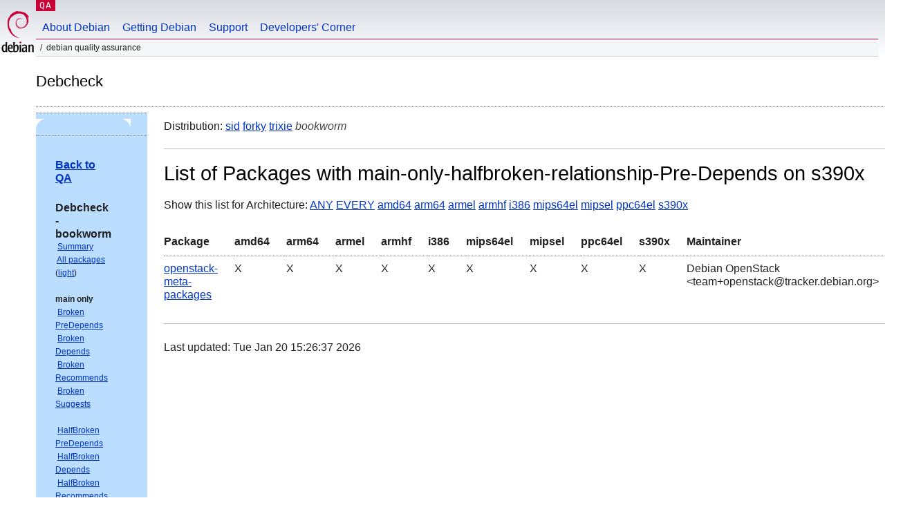

--- FILE ---
content_type: text/html; charset="utf-8"
request_url: https://qa.debian.org/debcheck.php?dist=bookworm&list=main-only-halfbroken-relationship-Pre-Depends&arch=s390x
body_size: 2189
content:
<!DOCTYPE HTML PUBLIC "-//W3C//DTD HTML 4.0 Transitional//EN">
<html>
<head>
  <meta http-equiv="Content-Type" content="text/html; charset=utf-8">
  <title>debcheck -- Debian Quality Assurance</title>
  <link rev="made" href="mailto:debian-qa@lists.debian.org">
  <link rel="shortcut icon" href="/favicon.ico">
  <link type="text/css" rel="stylesheet" href="https://www.debian.org/debian.css">
</head>
<body>
<div id="header">
	<div id="upperheader">
		<div id="logo">
			<a href="https://www.debian.org/" title="Debian Home"><img src="/Pics/openlogo-50.png" alt="Debian" width="50" height="61"></a>
		</div>
		<p class="section"><a href="/">QA</a></p>
	</div>
	<div id="navbar">
		<p class="hidecss"><a href="#inner">Skip Quicknav</a></p>
		<ul>
		   <li><a href="https://www.debian.org/intro/about">About Debian</a></li>
		   <li><a href="https://www.debian.org/distrib/">Getting Debian</a></li>
		   <li><a href="https://www.debian.org/support">Support</a></li>
		   <li><a href="https://www.debian.org/devel/">Developers'&nbsp;Corner</a></li>
		</ul>
	</div>
	<p id="breadcrumbs">Debian Quality Assurance</p>
</div>
<div id="content">
<h2>Debcheck</h2>
<TABLE BORDER="0" WIDTH="100%" cellpadding="5" cellspacing="0" summary="">
<TR>
<TD VALIGN="top" WIDTH="25%">
  <TABLE bgcolor="#BBDDFF" border="0" cellpadding="0" cellspacing="0" width="100%" summary="">
  <TR>
        <TD colspan="3" valign="top" width="100%">
          <img src="https://www.debian.org/Pics/blue-upperleft.png" align="left" border="0" hspace="0" vspace="0" alt="" width="16" height="16">
          <img src="https://www.debian.org/Pics/blue-upperright.png" align="right" border="0" hspace="0" vspace="0" alt="" width="16" height="16">
        </TD>
  </TR>
  <TR>
        <TD>&nbsp;</TD>
        <TD valign="TOP">
<FONT FACE="Arial,Helvetica">
<P><b><a href="/">Back to QA</a></b><br>
<P><b>Debcheck - bookworm</b><br>
<SMALL>
 &nbsp;<A HREF="?dist=bookworm">Summary</A><br>
 &nbsp;<A HREF="?dist=bookworm&list=ALL">All packages</A> (<A HREF="debcheck.php?list=ALL-light">light</A>)<br>
 <br>
 <strong>main only</strong><br>
 &nbsp;<A HREF="?dist=bookworm&list=main-only-relationship%2dPre%2dDepends&arch=ANY">Broken PreDepends</A><br>
 &nbsp;<A HREF="?dist=bookworm&list=main-only-relationship%2dDepends&arch=ANY">Broken Depends</A><br>
 &nbsp;<A HREF="?dist=bookworm&list=main-only-relationship%2dRecommends&arch=ANY">Broken Recommends</A><br>
 &nbsp;<A HREF="?dist=bookworm&list=main-only-relationship%2dSuggests&arch=ANY">Broken Suggests</A><br>
 <br>
 &nbsp;<A HREF="?dist=bookworm&list=main-only-halfbroken-relationship%2dPre%2dDepends&arch=ANY">HalfBroken PreDepends</A><br>
 &nbsp;<A HREF="?dist=bookworm&list=main-only-halfbroken-relationship%2dDepends&arch=ANY">HalfBroken Depends</A><br>
 &nbsp;<A HREF="?dist=bookworm&list=main-only-halfbroken-relationship%2dRecommends&arch=ANY">HalfBroken Recommends</A><br>
 &nbsp;<A HREF="?dist=bookworm&list=main-only-halfbroken-relationship%2dSuggests&arch=ANY">HalfBroken Suggests</A><br>
 <br>
 &nbsp;<A HREF="?dist=bookworm&list=main-only-build%2ddepends&arch=ANY">Build-Depends</A><br>
 &nbsp;<A HREF="?dist=bookworm&list=main-only-halfbroken%2dbuild%2ddepends&arch=ANY">HalfBroken Build-Depends</A><br>
 &nbsp;<A HREF="?dist=bookworm&list=main-only-malformed%2dbuild%2ddepends&arch=ANY">Malformed Build-Depends</A><br>
 <br>
 &nbsp;<A HREF="?dist=bookworm&list=main-only-oldlibs&arch=ANY">OldLibs</A><br>
 &nbsp;<A HREF="?dist=bookworm&list=main-only-priority&arch=ANY">Priority</A><br>
 <br>
 &nbsp;<A HREF="?dist=bookworm&list=main-only-Standards%2dVersion&arch=ANY">Old Standards-Version</A><br>
 &nbsp;<A HREF="?dist=bookworm&list=main-only-No%2dStandards%2dVersion&arch=ANY">No Standards-Version</A><br>
 &nbsp;<A HREF="?dist=bookworm&list=main-only-Wrong%2dStandards%2dVersion%2dSyntax&arch=ANY">Wrong Standards-Version Syntax</A><br>
 <br>
 <strong>other</strong><br>
 &nbsp;<A HREF="?dist=bookworm&list=withinmain&arch=ANY">Depends Main on !Main</A><br>
 <br>
 <strong>all sections</strong><br>
 &nbsp;<A HREF="?dist=bookworm&list=relationship%2dPre%2dDepends&arch=ANY">Broken PreDepends</A><br>
 &nbsp;<A HREF="?dist=bookworm&list=relationship%2dDepends&arch=ANY">Broken Depends</A><br>
 &nbsp;<A HREF="?dist=bookworm&list=relationship%2dRecommends&arch=ANY">Broken Recommends</A><br>
 &nbsp;<A HREF="?dist=bookworm&list=relationship%2dSuggests&arch=ANY">Broken Suggests</A><br>
 <br>
 &nbsp;<A HREF="?dist=bookworm&list=halfbroken-relationship%2dPre%2dDepends&arch=ANY">HalfBroken PreDepends</A><br>
 &nbsp;<A HREF="?dist=bookworm&list=halfbroken-relationship%2dDepends&arch=ANY">HalfBroken Depends</A><br>
 &nbsp;<A HREF="?dist=bookworm&list=halfbroken-relationship%2dRecommends&arch=ANY">HalfBroken Recommends</A><br>
 &nbsp;<A HREF="?dist=bookworm&list=halfbroken-relationship%2dSuggests&arch=ANY">HalfBroken Suggests</A><br>
 <br>
 &nbsp;<A HREF="?dist=bookworm&list=build%2ddepends&arch=ANY">Build-Depends</A><br>
 &nbsp;<A HREF="?dist=bookworm&list=halfbroken%2dbuild%2ddepends&arch=ANY">HalfBroken Build-Depends</A><br>
 &nbsp;<A HREF="?dist=bookworm&list=malformed%2dbuild%2ddepends&arch=ANY">Malformed Build-Depends</A><br>
 <br>
 &nbsp;<A HREF="?dist=bookworm&list=oldlibs&arch=ANY">OldLibs</A><br>
 &nbsp;<A HREF="?dist=bookworm&list=priority&arch=ANY">Priority</A><br>
 <br>
 &nbsp;<A HREF="?dist=bookworm&list=Standards%2dVersion&arch=ANY">Old Standards-Version</A><br>
 &nbsp;<A HREF="?dist=bookworm&list=No%2dStandards%2dVersion&arch=ANY">No Standards-Version</A><br>
 &nbsp;<A HREF="?dist=bookworm&list=Wrong%2dStandards%2dVersion%2dSyntax&arch=ANY">Wrong Standards-Version Syntax</A><br>
 <br>
</SMALL>
</FONT>
  </TD>
  <TD>&nbsp;</TD>
  </TR>
  <TR>
        <TD colspan="3" valign="bottom" width="100%">
          <img src="https://www.debian.org/Pics/blue-lowerleft.png" align="left" border="0" hspace="0" vspace="0" alt="" width="17" height="16">
          <img src="https://www.debian.org/Pics/blue-lowerright.png" align="right" border="0" hspace="0" vspace="0" alt="" width="16" height="16">
        </TD>
  </TR>
  </TABLE>
  &nbsp;&nbsp;&nbsp;
</TD>
<TD VALIGN="top" WIDTH="75%">
Distribution: <a href="?list=main-only-halfbroken-relationship-Pre-Depends&package=&arch=s390x&dist=sid">sid</a> <a href="?list=main-only-halfbroken-relationship-Pre-Depends&package=&arch=s390x&dist=forky">forky</a> <a href="?list=main-only-halfbroken-relationship-Pre-Depends&package=&arch=s390x&dist=trixie">trixie</a> <em>bookworm</em> 
<hr>
<h1>List of Packages with main-only-halfbroken-relationship-Pre-Depends on s390x</h1><p>Show this list for Architecture: <a href="debcheck.php?dist=bookworm&list=main%2donly%2dhalfbroken%2drelationship%2dPre%2dDepends&arch=ANY">ANY</a> <a href="debcheck.php?dist=bookworm&list=main%2donly%2dhalfbroken%2drelationship%2dPre%2dDepends&arch=EVERY">EVERY</a> <a href="debcheck.php?dist=bookworm&list=main%2donly%2dhalfbroken%2drelationship%2dPre%2dDepends&arch=amd64">amd64</a> <a href="debcheck.php?dist=bookworm&list=main%2donly%2dhalfbroken%2drelationship%2dPre%2dDepends&arch=arm64">arm64</a> <a href="debcheck.php?dist=bookworm&list=main%2donly%2dhalfbroken%2drelationship%2dPre%2dDepends&arch=armel">armel</a> <a href="debcheck.php?dist=bookworm&list=main%2donly%2dhalfbroken%2drelationship%2dPre%2dDepends&arch=armhf">armhf</a> <a href="debcheck.php?dist=bookworm&list=main%2donly%2dhalfbroken%2drelationship%2dPre%2dDepends&arch=i386">i386</a> <a href="debcheck.php?dist=bookworm&list=main%2donly%2dhalfbroken%2drelationship%2dPre%2dDepends&arch=mips64el">mips64el</a> <a href="debcheck.php?dist=bookworm&list=main%2donly%2dhalfbroken%2drelationship%2dPre%2dDepends&arch=mipsel">mipsel</a> <a href="debcheck.php?dist=bookworm&list=main%2donly%2dhalfbroken%2drelationship%2dPre%2dDepends&arch=ppc64el">ppc64el</a> <a href="debcheck.php?dist=bookworm&list=main%2donly%2dhalfbroken%2drelationship%2dPre%2dDepends&arch=s390x">s390x</a> <p>
<table border=1><tr><th>Package</th><th>amd64</th><th>arm64</th><th>armel</th><th>armhf</th><th>i386</th><th>mips64el</th><th>mipsel</th><th>ppc64el</th><th>s390x</th><th>Maintainer</th></tr>
<tr><td><a href="debcheck.php?dist=bookworm&package=openstack%2dmeta%2dpackages">openstack-meta-packages</a></td><td>X</td><td>X</td><td>X</td><td>X</td><td>X</td><td>X</td><td>X</td><td>X</td><td>X</td><td>Debian OpenStack &lt;team+openstack@tracker.debian.org&gt;</td></tr>
</table><hr>Last updated: Tue Jan 20 15:26:37 2026
</TD>
</TR>
</TABLE>
<HR>
<STRONG>DO NOT MASS FILE BUG REPORTS<BR>
GET A CONSENSUS ON debian-devel@lists.debian.org BEFORE MASS FILING BUGS</STRONG><BR>
</div>
<div id="footer">
<hr class="hidecss">
<p>Back to the <a href="https://www.debian.org/">Debian Project homepage</a>.</p>
<hr>
<div id="fineprint">
  <p>To report a problem with the QA web site, file a bug on the
  <a href="https://bugs.debian.org/qa.debian.org">qa.debian.org pseudo-package</a>,
  or e-mail <a href="mailto:debian-qa@lists.debian.org">debian-qa@lists.debian.org</a>.
  For other contact information, see the Debian <a href="https://www.debian.org/contact">contact page</a>.</p>
<p>
Made by Peter Palfrader.<br>
Last generated on Tue Jan 8 15:26:00 2019 UTC
  <br>
  Copyright &copy; 1997-2015
 <a href="https://www.spi-inc.org/">SPI</a>; See <a href="https://www.debian.org/license" rel="copyright">license terms</a><br>
  Debian is a registered <a href="https://www.debian.org/trademark">trademark</a> of Software in the Public Interest, Inc.
</p>
</div>
</div> <!-- end footer -->
</div>
</body>
</html>
